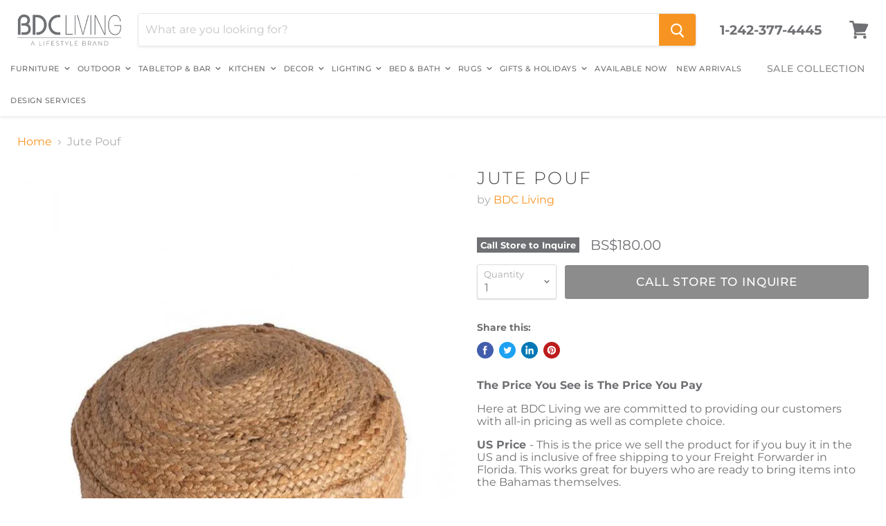

--- FILE ---
content_type: text/html; charset=utf-8
request_url: https://www.bdcliving.com/collections/all/products/jute-pouf?view=_recently-viewed
body_size: 882
content:

































<li
  class="productgrid--item  imagestyle--large        product-recently-viewed-card  show-actions--mobile"
  data-product-item
  data-product-quickshop-url="/products/jute-pouf"
  data-quickshop-hash="e88c22631c440330263c94dc6de3492f3cbf7a40de891ca149d8a49b785f67f8"
  
    data-recently-viewed-card
  
>
  <div class="productitem" data-product-item-content>
    <div class="product-recently-viewed-card-time" data-product-handle="jute-pouf">
      <button
        class="product-recently-viewed-card-remove"
        aria-label="close"
        data-remove-recently-viewed
      >
        <svg
  aria-hidden="true"
  focusable="false"
  role="presentation"
  width="10"
  height="10"
  viewBox="0 0 10 10"
  xmlns="http://www.w3.org/2000/svg"
>
  <path d="M6.08785659,5 L9.77469752,1.31315906 L8.68684094,0.225302476 L5,3.91214341 L1.31315906,0.225302476 L0.225302476,1.31315906 L3.91214341,5 L0.225302476,8.68684094 L1.31315906,9.77469752 L5,6.08785659 L8.68684094,9.77469752 L9.77469752,8.68684094 L6.08785659,5 Z"></path>
</svg>
      </button>
    </div>
    <a
      class="productitem--image-link"
      href="/products/jute-pouf"
      tabindex="-1"
      data-product-page-link
    >
      <figure class="productitem--image" data-product-item-image>
        
          
            
            

  
    <noscript data-rimg-noscript>
      <img
        
          src="//www.bdcliving.com/cdn/shop/products/82003_1_lg_512x512.jpg?v=1631650782"
        

        alt=""
        data-rimg="noscript"
        srcset="//www.bdcliving.com/cdn/shop/products/82003_1_lg_512x512.jpg?v=1631650782 1x, //www.bdcliving.com/cdn/shop/products/82003_1_lg_1024x1024.jpg?v=1631650782 2x, //www.bdcliving.com/cdn/shop/products/82003_1_lg_1198x1198.jpg?v=1631650782 2.34x"
        class="productitem--image-alternate"
        
        
      >
    </noscript>
  

  <img
    
      src="//www.bdcliving.com/cdn/shop/products/82003_1_lg_512x512.jpg?v=1631650782"
    
    alt=""

    
      data-rimg="lazy"
      data-rimg-scale="1"
      data-rimg-template="//www.bdcliving.com/cdn/shop/products/82003_1_lg_{size}.jpg?v=1631650782"
      data-rimg-max="1200x1200"
      data-rimg-crop=""
      
      srcset="data:image/svg+xml;utf8,<svg%20xmlns='http://www.w3.org/2000/svg'%20width='512'%20height='512'></svg>"
    

    class="productitem--image-alternate"
    
    
  >



  <div data-rimg-canvas></div>


          
          

  
    <noscript data-rimg-noscript>
      <img
        
          src="//www.bdcliving.com/cdn/shop/products/82003_512x767.jpg?v=1631650782"
        

        alt=""
        data-rimg="noscript"
        srcset="//www.bdcliving.com/cdn/shop/products/82003_512x767.jpg?v=1631650782 1x, //www.bdcliving.com/cdn/shop/products/82003_666x997.jpg?v=1631650782 1.3x"
        class="productitem--image-primary"
        
        
      >
    </noscript>
  

  <img
    
      src="//www.bdcliving.com/cdn/shop/products/82003_512x767.jpg?v=1631650782"
    
    alt=""

    
      data-rimg="lazy"
      data-rimg-scale="1"
      data-rimg-template="//www.bdcliving.com/cdn/shop/products/82003_{size}.jpg?v=1631650782"
      data-rimg-max="668x1000"
      data-rimg-crop=""
      
      srcset="data:image/svg+xml;utf8,<svg%20xmlns='http://www.w3.org/2000/svg'%20width='512'%20height='767'></svg>"
    

    class="productitem--image-primary"
    
    
  >



  <div data-rimg-canvas></div>


        

        
<span class="productitem--badge badge--soldout">
    Call Store to Inquire
  </span>
      </figure>
    </a><div class="productitem--info">
      

      

      <h2 class="productitem--title">
        <a href="/products/jute-pouf" data-product-page-link>
          Jute Pouf
        </a>
      </h2>

      
        <span class="productitem--vendor">
          <a href="/collections/vendors?q=BDC%20Living" title="BDC Living">BDC Living</a>
        </span>
      

      
        
<div class="productitem--price ">
  <div
    class="price--compare-at "
    data-price-compare-at
  >
  </div>

  <div class="price--main" data-price>
      
      <span class="money">
        BS$180.00
      </span>
    
  </div>
</div>


      

      

      
        <div class="productitem--description">
          <p>Product Description: The perfect neutral accent to your space. The woven jute material is filled with cotton.
Product Dimensions: 20"W x 15"H</p>

          
        </div>
      
    </div>

    
  </div>

  
    <script type="application/json" data-quick-buy-settings>
      {
        "cart_redirection": true,
        "money_format": "BS${{amount}}"
      }
    </script>
  
</li>



--- FILE ---
content_type: text/javascript
request_url: https://www.bdcliving.com/cdn/shop/t/10/assets/StaticProductRecommendations.bundle.js?v=124397160705792786421652841994
body_size: 744
content:
(window.wpJsonpPaskit=window.wpJsonpPaskit||[]).push([[31],{82:function(module,__webpack_exports__,__webpack_require__){"use strict";__webpack_require__.r(__webpack_exports__),__webpack_require__.d(__webpack_exports__,"default",function(){return StaticProductRecommendations_StaticProductRecommendations});var index_es=__webpack_require__(2),dist_index_es=__webpack_require__(18),Layout=__webpack_require__(6),ProductGridItem=__webpack_require__(21),just_debounce=__webpack_require__(8),just_debounce_default=__webpack_require__.n(just_debounce),js=__webpack_require__(12),js_default=__webpack_require__.n(js);function _classCallCheck(instance,Constructor){if(!(instance instanceof Constructor))throw new TypeError("Cannot call a class as a function")}function _defineProperties(target,props){for(var i=0;i<props.length;i++){var descriptor=props[i];descriptor.enumerable=descriptor.enumerable||!1,descriptor.configurable=!0,"value"in descriptor&&(descriptor.writable=!0),Object.defineProperty(target,descriptor.key,descriptor)}}function _createClass(Constructor,protoProps,staticProps){return protoProps&&_defineProperties(Constructor.prototype,protoProps),staticProps&&_defineProperties(Constructor,staticProps),Constructor}var ProductRowScroller_ProductRowScroller=function(){function ProductRowScroller(productRow){_classCallCheck(this,ProductRowScroller),this.$window=$(window),this.flickity=null,this.productRow=productRow,this.$productRow=$(this.productRow),this._mobileSlider=this._mobileSlider.bind(this),Layout.a.onBreakpointChange(this._mobileSlider),this._mobileSlider()}return _createClass(ProductRowScroller,[{key:"unload",value:function(){Layout.a.offBreakpointChange(this._mobileSlider),this._destroyFlickity()}},{key:"_initFlickity",value:function(){this.flickity=new js_default.a(this.productRow,{cellSelector:".productgrid--item",contain:!0,freeScroll:!0,percentPosition:!1,prevNextButtons:!1,pageDots:!1,setGallerySize:!1}),this._bindSlider()}},{key:"_destroyFlickity",value:function(){this.flickity&&(this.$window.off(".product-row"),this.$productRow.off(".product-row"),this.flickity.destroy(),this.flickity=null)}},{key:"_mobileSlider",value:function(){if(Layout.a.isGreaterThanBreakpoint("M")){this._destroyFlickity();return}this.flickity||this._initFlickity()}},{key:"_bindSlider",value:function(){var _this=this,$slider=this.$productRow.find(".flickity-slider");this.$window.on("resize.product-row",just_debounce_default()(function(){_this.$productRow.trigger("heightUpdate.product-row")})),this.flickity.on("cellSelect",function(){_this.$productRow.trigger("heightUpdate.product-row")}),this.$productRow.on("heightUpdate.product-row",function(){_this.flickity&&$slider.height(Math.ceil(_this.flickity.maxCellHeight))}),this.$productRow.trigger("heightUpdate.product-row")}}]),ProductRowScroller}(),ProductReviews=__webpack_require__(32);function StaticProductRecommendations_classCallCheck(instance,Constructor){if(!(instance instanceof Constructor))throw new TypeError("Cannot call a class as a function")}function StaticProductRecommendations_defineProperties(target,props){for(var i=0;i<props.length;i++){var descriptor=props[i];descriptor.enumerable=descriptor.enumerable||!1,descriptor.configurable=!0,"value"in descriptor&&(descriptor.writable=!0),Object.defineProperty(target,descriptor.key,descriptor)}}function StaticProductRecommendations_createClass(Constructor,protoProps,staticProps){return protoProps&&StaticProductRecommendations_defineProperties(Constructor.prototype,protoProps),staticProps&&StaticProductRecommendations_defineProperties(Constructor,staticProps),Constructor}var StaticProductRecommendations_StaticProductRecommendations=function(){function StaticProductRecommendations(section){StaticProductRecommendations_classCallCheck(this,StaticProductRecommendations),this.section=section,this.productId=section.data.productId,this.limit=section.data.settings.limit,this.recommendedProducts=[],this.productsScroller=null,this.recommendationContainer=document.querySelector("[data-product-recommendations]"),this.recommendUrl="".concat(window.Theme.routes.product_recommendations_url,"?section_id=static-product-recommendations&limit=").concat(this.limit,"&product_id=").concat(this.productId),this._loadRecommendations=this._loadRecommendations.bind(this),this._resizeRowScroller=this._resizeRowScroller.bind(this),this._loadRecommendations()}return StaticProductRecommendations_createClass(StaticProductRecommendations,[{key:"_loadRecommendations",value:function(){var _this=this;dist_index_es.a.load(this.recommendUrl,{view:""}).then(function(_ref){var html=_ref.html;_this.recommendationContainer.innerHTML=html,index_es.a.watch(_this.recommendationContainer);var productItems=_this.recommendationContainer.querySelectorAll("[data-product-item]"),productItemLazyLoad=Layout.a.isGreaterThanBreakpoint("L",!0);productItems.length&&(productItems.forEach(function(productItem){_this.recommendedProducts.push(new ProductGridItem.a({el:productItem,id:_this.section.id,lazy:productItemLazyLoad}))}),Object(ProductReviews.a)(),window.Shopify&&Shopify.PaymentButton&&Shopify.PaymentButton.init(),_this.recommendationContainer.addEventListener("rimg:load",_this._resizeRowScroller),_this.productsScroller=new ProductRowScroller_ProductRowScroller(_this.section.el.querySelector("[data-product-row]")))})}},{key:"_resizeRowScroller",value:function(){this.productsScroller&&this.productsScroller.flickity&&this.productsScroller.flickity.resize()}},{key:"onSectionUnload",value:function(){this.productsScroller&&this.productsScroller.unload(),this.recommendedProducts.forEach(function(productItem){productItem.unload()}),this.recommendationContainer.removeEventListener("rimg:load",this._resizeRowScroller)}}]),StaticProductRecommendations}()}}]);
//# sourceMappingURL=/cdn/shop/t/10/assets/StaticProductRecommendations.bundle.js.map?v=124397160705792786421652841994
